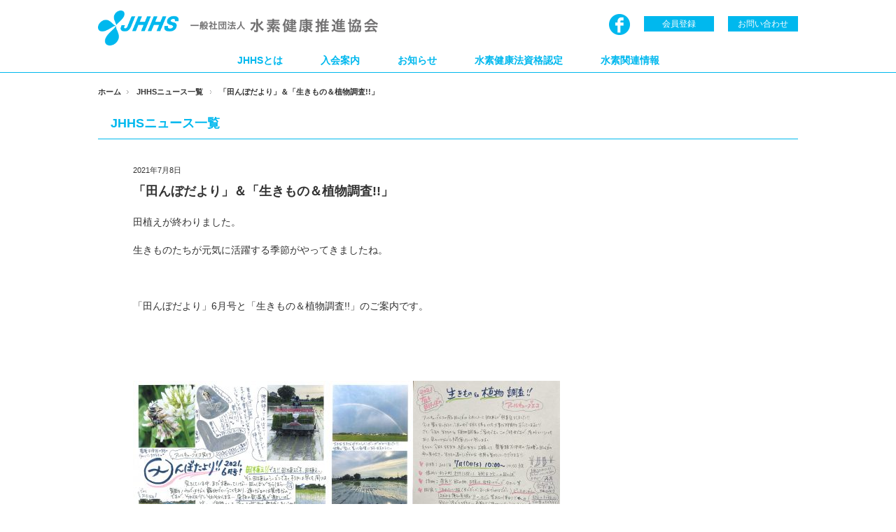

--- FILE ---
content_type: text/html; charset=UTF-8
request_url: https://jhhs.or.jp/2021/07/08/%E3%80%8C%E7%94%B0%E3%82%93%E3%81%BC%E3%81%A0%E3%82%88%E3%82%8A%E3%80%8D%EF%BC%86%E3%80%8C%E7%94%9F%E3%81%8D%E3%82%82%E3%81%AE%EF%BC%86%E6%A4%8D%E7%89%A9%E8%AA%BF%E6%9F%BB%E3%80%8D/
body_size: 23808
content:
<!DOCTYPE html>
<html lang="ja" class="no-js">
<head>
<meta charset="utf-8">
<meta name="author" content="一般社団法人水素健康推進協会"> 
<meta name="robots" content="index, follow" />
<meta name="keywords" content="">
<meta name="description" content="">
<meta name="copyright" content="(C) JHHS">
<meta http-equiv="X-UA-Compatible" content="IE=EmulateIE8">
<meta name="viewport" content="width=device-width,initial-scale=1">
<title>  「田んぼだより」＆「生きもの＆植物調査!!」 | 一般社団法人 水素健康推進協会</title>
<link rel="stylesheet" href="/css/index.css">
<link rel="stylesheet" href="/css/drawer.min.css">

<!--[if lt IE 9]>
<script src="/js/html5.js"></script>
<![endif]-->
<meta name='robots' content='max-image-preview:large' />
<link rel="alternate" title="oEmbed (JSON)" type="application/json+oembed" href="https://jhhs.or.jp/wp-json/oembed/1.0/embed?url=https%3A%2F%2Fjhhs.or.jp%2F2021%2F07%2F08%2F%25e3%2580%258c%25e7%2594%25b0%25e3%2582%2593%25e3%2581%25bc%25e3%2581%25a0%25e3%2582%2588%25e3%2582%258a%25e3%2580%258d%25ef%25bc%2586%25e3%2580%258c%25e7%2594%259f%25e3%2581%258d%25e3%2582%2582%25e3%2581%25ae%25ef%25bc%2586%25e6%25a4%258d%25e7%2589%25a9%25e8%25aa%25bf%25e6%259f%25bb%25e3%2580%258d%2F" />
<link rel="alternate" title="oEmbed (XML)" type="text/xml+oembed" href="https://jhhs.or.jp/wp-json/oembed/1.0/embed?url=https%3A%2F%2Fjhhs.or.jp%2F2021%2F07%2F08%2F%25e3%2580%258c%25e7%2594%25b0%25e3%2582%2593%25e3%2581%25bc%25e3%2581%25a0%25e3%2582%2588%25e3%2582%258a%25e3%2580%258d%25ef%25bc%2586%25e3%2580%258c%25e7%2594%259f%25e3%2581%258d%25e3%2582%2582%25e3%2581%25ae%25ef%25bc%2586%25e6%25a4%258d%25e7%2589%25a9%25e8%25aa%25bf%25e6%259f%25bb%25e3%2580%258d%2F&#038;format=xml" />
	<style type="text/css">
	img.wp-smiley,
	img.emoji {
		display: inline !important;
		border: none !important;
		box-shadow: none !important;
		height: 1em !important;
		width: 1em !important;
		margin: 0 0.07em !important;
		vertical-align: -0.1em !important;
		background: none !important;
		padding: 0 !important;
	}
	</style>
	<style id='wp-img-auto-sizes-contain-inline-css' type='text/css'>
img:is([sizes=auto i],[sizes^="auto," i]){contain-intrinsic-size:3000px 1500px}
/*# sourceURL=wp-img-auto-sizes-contain-inline-css */
</style>
<link rel="https://api.w.org/" href="https://jhhs.or.jp/wp-json/" /><link rel="alternate" title="JSON" type="application/json" href="https://jhhs.or.jp/wp-json/wp/v2/posts/717" /><link rel="canonical" href="https://jhhs.or.jp/2021/07/08/%e3%80%8c%e7%94%b0%e3%82%93%e3%81%bc%e3%81%a0%e3%82%88%e3%82%8a%e3%80%8d%ef%bc%86%e3%80%8c%e7%94%9f%e3%81%8d%e3%82%82%e3%81%ae%ef%bc%86%e6%a4%8d%e7%89%a9%e8%aa%bf%e6%9f%bb%e3%80%8d/" />
<style id='global-styles-inline-css' type='text/css'>
:root{--wp--preset--aspect-ratio--square: 1;--wp--preset--aspect-ratio--4-3: 4/3;--wp--preset--aspect-ratio--3-4: 3/4;--wp--preset--aspect-ratio--3-2: 3/2;--wp--preset--aspect-ratio--2-3: 2/3;--wp--preset--aspect-ratio--16-9: 16/9;--wp--preset--aspect-ratio--9-16: 9/16;--wp--preset--color--black: #000000;--wp--preset--color--cyan-bluish-gray: #abb8c3;--wp--preset--color--white: #ffffff;--wp--preset--color--pale-pink: #f78da7;--wp--preset--color--vivid-red: #cf2e2e;--wp--preset--color--luminous-vivid-orange: #ff6900;--wp--preset--color--luminous-vivid-amber: #fcb900;--wp--preset--color--light-green-cyan: #7bdcb5;--wp--preset--color--vivid-green-cyan: #00d084;--wp--preset--color--pale-cyan-blue: #8ed1fc;--wp--preset--color--vivid-cyan-blue: #0693e3;--wp--preset--color--vivid-purple: #9b51e0;--wp--preset--gradient--vivid-cyan-blue-to-vivid-purple: linear-gradient(135deg,rgb(6,147,227) 0%,rgb(155,81,224) 100%);--wp--preset--gradient--light-green-cyan-to-vivid-green-cyan: linear-gradient(135deg,rgb(122,220,180) 0%,rgb(0,208,130) 100%);--wp--preset--gradient--luminous-vivid-amber-to-luminous-vivid-orange: linear-gradient(135deg,rgb(252,185,0) 0%,rgb(255,105,0) 100%);--wp--preset--gradient--luminous-vivid-orange-to-vivid-red: linear-gradient(135deg,rgb(255,105,0) 0%,rgb(207,46,46) 100%);--wp--preset--gradient--very-light-gray-to-cyan-bluish-gray: linear-gradient(135deg,rgb(238,238,238) 0%,rgb(169,184,195) 100%);--wp--preset--gradient--cool-to-warm-spectrum: linear-gradient(135deg,rgb(74,234,220) 0%,rgb(151,120,209) 20%,rgb(207,42,186) 40%,rgb(238,44,130) 60%,rgb(251,105,98) 80%,rgb(254,248,76) 100%);--wp--preset--gradient--blush-light-purple: linear-gradient(135deg,rgb(255,206,236) 0%,rgb(152,150,240) 100%);--wp--preset--gradient--blush-bordeaux: linear-gradient(135deg,rgb(254,205,165) 0%,rgb(254,45,45) 50%,rgb(107,0,62) 100%);--wp--preset--gradient--luminous-dusk: linear-gradient(135deg,rgb(255,203,112) 0%,rgb(199,81,192) 50%,rgb(65,88,208) 100%);--wp--preset--gradient--pale-ocean: linear-gradient(135deg,rgb(255,245,203) 0%,rgb(182,227,212) 50%,rgb(51,167,181) 100%);--wp--preset--gradient--electric-grass: linear-gradient(135deg,rgb(202,248,128) 0%,rgb(113,206,126) 100%);--wp--preset--gradient--midnight: linear-gradient(135deg,rgb(2,3,129) 0%,rgb(40,116,252) 100%);--wp--preset--font-size--small: 13px;--wp--preset--font-size--medium: 20px;--wp--preset--font-size--large: 36px;--wp--preset--font-size--x-large: 42px;--wp--preset--spacing--20: 0.44rem;--wp--preset--spacing--30: 0.67rem;--wp--preset--spacing--40: 1rem;--wp--preset--spacing--50: 1.5rem;--wp--preset--spacing--60: 2.25rem;--wp--preset--spacing--70: 3.38rem;--wp--preset--spacing--80: 5.06rem;--wp--preset--shadow--natural: 6px 6px 9px rgba(0, 0, 0, 0.2);--wp--preset--shadow--deep: 12px 12px 50px rgba(0, 0, 0, 0.4);--wp--preset--shadow--sharp: 6px 6px 0px rgba(0, 0, 0, 0.2);--wp--preset--shadow--outlined: 6px 6px 0px -3px rgb(255, 255, 255), 6px 6px rgb(0, 0, 0);--wp--preset--shadow--crisp: 6px 6px 0px rgb(0, 0, 0);}:where(.is-layout-flex){gap: 0.5em;}:where(.is-layout-grid){gap: 0.5em;}body .is-layout-flex{display: flex;}.is-layout-flex{flex-wrap: wrap;align-items: center;}.is-layout-flex > :is(*, div){margin: 0;}body .is-layout-grid{display: grid;}.is-layout-grid > :is(*, div){margin: 0;}:where(.wp-block-columns.is-layout-flex){gap: 2em;}:where(.wp-block-columns.is-layout-grid){gap: 2em;}:where(.wp-block-post-template.is-layout-flex){gap: 1.25em;}:where(.wp-block-post-template.is-layout-grid){gap: 1.25em;}.has-black-color{color: var(--wp--preset--color--black) !important;}.has-cyan-bluish-gray-color{color: var(--wp--preset--color--cyan-bluish-gray) !important;}.has-white-color{color: var(--wp--preset--color--white) !important;}.has-pale-pink-color{color: var(--wp--preset--color--pale-pink) !important;}.has-vivid-red-color{color: var(--wp--preset--color--vivid-red) !important;}.has-luminous-vivid-orange-color{color: var(--wp--preset--color--luminous-vivid-orange) !important;}.has-luminous-vivid-amber-color{color: var(--wp--preset--color--luminous-vivid-amber) !important;}.has-light-green-cyan-color{color: var(--wp--preset--color--light-green-cyan) !important;}.has-vivid-green-cyan-color{color: var(--wp--preset--color--vivid-green-cyan) !important;}.has-pale-cyan-blue-color{color: var(--wp--preset--color--pale-cyan-blue) !important;}.has-vivid-cyan-blue-color{color: var(--wp--preset--color--vivid-cyan-blue) !important;}.has-vivid-purple-color{color: var(--wp--preset--color--vivid-purple) !important;}.has-black-background-color{background-color: var(--wp--preset--color--black) !important;}.has-cyan-bluish-gray-background-color{background-color: var(--wp--preset--color--cyan-bluish-gray) !important;}.has-white-background-color{background-color: var(--wp--preset--color--white) !important;}.has-pale-pink-background-color{background-color: var(--wp--preset--color--pale-pink) !important;}.has-vivid-red-background-color{background-color: var(--wp--preset--color--vivid-red) !important;}.has-luminous-vivid-orange-background-color{background-color: var(--wp--preset--color--luminous-vivid-orange) !important;}.has-luminous-vivid-amber-background-color{background-color: var(--wp--preset--color--luminous-vivid-amber) !important;}.has-light-green-cyan-background-color{background-color: var(--wp--preset--color--light-green-cyan) !important;}.has-vivid-green-cyan-background-color{background-color: var(--wp--preset--color--vivid-green-cyan) !important;}.has-pale-cyan-blue-background-color{background-color: var(--wp--preset--color--pale-cyan-blue) !important;}.has-vivid-cyan-blue-background-color{background-color: var(--wp--preset--color--vivid-cyan-blue) !important;}.has-vivid-purple-background-color{background-color: var(--wp--preset--color--vivid-purple) !important;}.has-black-border-color{border-color: var(--wp--preset--color--black) !important;}.has-cyan-bluish-gray-border-color{border-color: var(--wp--preset--color--cyan-bluish-gray) !important;}.has-white-border-color{border-color: var(--wp--preset--color--white) !important;}.has-pale-pink-border-color{border-color: var(--wp--preset--color--pale-pink) !important;}.has-vivid-red-border-color{border-color: var(--wp--preset--color--vivid-red) !important;}.has-luminous-vivid-orange-border-color{border-color: var(--wp--preset--color--luminous-vivid-orange) !important;}.has-luminous-vivid-amber-border-color{border-color: var(--wp--preset--color--luminous-vivid-amber) !important;}.has-light-green-cyan-border-color{border-color: var(--wp--preset--color--light-green-cyan) !important;}.has-vivid-green-cyan-border-color{border-color: var(--wp--preset--color--vivid-green-cyan) !important;}.has-pale-cyan-blue-border-color{border-color: var(--wp--preset--color--pale-cyan-blue) !important;}.has-vivid-cyan-blue-border-color{border-color: var(--wp--preset--color--vivid-cyan-blue) !important;}.has-vivid-purple-border-color{border-color: var(--wp--preset--color--vivid-purple) !important;}.has-vivid-cyan-blue-to-vivid-purple-gradient-background{background: var(--wp--preset--gradient--vivid-cyan-blue-to-vivid-purple) !important;}.has-light-green-cyan-to-vivid-green-cyan-gradient-background{background: var(--wp--preset--gradient--light-green-cyan-to-vivid-green-cyan) !important;}.has-luminous-vivid-amber-to-luminous-vivid-orange-gradient-background{background: var(--wp--preset--gradient--luminous-vivid-amber-to-luminous-vivid-orange) !important;}.has-luminous-vivid-orange-to-vivid-red-gradient-background{background: var(--wp--preset--gradient--luminous-vivid-orange-to-vivid-red) !important;}.has-very-light-gray-to-cyan-bluish-gray-gradient-background{background: var(--wp--preset--gradient--very-light-gray-to-cyan-bluish-gray) !important;}.has-cool-to-warm-spectrum-gradient-background{background: var(--wp--preset--gradient--cool-to-warm-spectrum) !important;}.has-blush-light-purple-gradient-background{background: var(--wp--preset--gradient--blush-light-purple) !important;}.has-blush-bordeaux-gradient-background{background: var(--wp--preset--gradient--blush-bordeaux) !important;}.has-luminous-dusk-gradient-background{background: var(--wp--preset--gradient--luminous-dusk) !important;}.has-pale-ocean-gradient-background{background: var(--wp--preset--gradient--pale-ocean) !important;}.has-electric-grass-gradient-background{background: var(--wp--preset--gradient--electric-grass) !important;}.has-midnight-gradient-background{background: var(--wp--preset--gradient--midnight) !important;}.has-small-font-size{font-size: var(--wp--preset--font-size--small) !important;}.has-medium-font-size{font-size: var(--wp--preset--font-size--medium) !important;}.has-large-font-size{font-size: var(--wp--preset--font-size--large) !important;}.has-x-large-font-size{font-size: var(--wp--preset--font-size--x-large) !important;}
/*# sourceURL=global-styles-inline-css */
</style>
</head>
<body class="drawer drawer--right">
<div id="header">
<div class="header">
<button type="button" class="drawer-toggle drawer-hamburger">
  <span class="sr-only">toggle navigation</span>
  <span class="drawer-hamburger-icon"></span>
</button>
<nav class="drawer-nav" role="navigation">
<ul class="drawer-menu">
<li class="bold"><a href="/corporate/">JHHSとは</a></li>
<li><a href="/corporate/#mokuteki">法人概要／目的・事業内容</a></li>
<li><a href="/aisatsu/">理事長挨拶</a></li>
<li><a href="/yakuin/">役員等一覧</a></li>
<li><a href="/media/">メディア</a></li>
<li class="bold"><a href="/nyukai/">入会案内</a></li>
<li class="bold"><a href="/news/">お知らせ</a></li>
<li><a href="/news/">JHHSニュース</a></li>
<li><a href="/event/">イベント・セミナー</a></li>
<li><a href="/center/">水素健康支援センター</a></li>
<li class="bold"><a href="/shikaku/">水素健康法資格認定</a></li>
<li class="bold"><a href="/hanbai/">有機野菜の産直販売</a></li>
<li class="bold"><a href="/product/">水素関連情報</a></li>
<li><a href="/product/">水素関連商品</a></li>
<li><a href="/yukousei/">水素の有用性</a></li>
<li class="bold"><a href="https://docs.google.com/forms/d/1DxDnC5lup-STBprlLy6LboY1scWlSWfWowJs1-5eKfs/edit" target="_blank">会員登録</a></li>
<li class="bold last"><a href="https://docs.google.com/forms/d/1ITUII_9ypkhwLQ_Q2KEDEs3uSPrpg5c3E6huOvLYgiQ/edit" target="_blank">お問い合わせ</a></li>
</ul>
</nav>
<div id="logo" class="logo"><a href="/"><img src="/images/header/logo.png" width="400" alt="水素健康推進協会"></a></div>
<ul id="subNav">
<li><a href="https://www.facebook.com/一般社団法人-水素健康推進協会-1261495233971741/" target="_blank"><img src="/images/header/icon_face.png" width="30" alt="facebook"></a></li>
<li class="btn"><a href="https://docs.google.com/forms/d/1DxDnC5lup-STBprlLy6LboY1scWlSWfWowJs1-5eKfs/edit" target="_blank">会員登録</a></li>
<li class="btn"><a href="https://docs.google.com/forms/d/1ITUII_9ypkhwLQ_Q2KEDEs3uSPrpg5c3E6huOvLYgiQ/edit" target="_blank">お問い合わせ</a></li>
</ul>
<ul id="nav">
<li><a href="/corporate/">JHHSとは</a>
<ul>
<li><a href="/corporate/#mokuteki">法人概要／目的・事業内容</a></li>
<li><a href="/aisatsu/">理事長挨拶</a></li>
<li><a href="/yakuin/">役員等一覧</a></li>
<li><a href="/media/">メディア</a></li>
</ul>
</li>
<li><a href="/nyukai/">入会案内</a></li>
<li><a href="/news/">お知らせ</a>
<ul> 
<li><a href="/news/">JHHSニュース</a></li>
<li><a href="/event/">イベント・セミナー</a></li>
<li><a href="/center/">水素健康支援センター</a></li>
</ul>
</li>
<li><a href="/shikaku/">水素健康法資格認定</a></li>

<li><a href="/product/">水素関連情報</a>
<ul> 

<li><a href="/yukousei/">水素の有用性</a></li>
</ul>
</li>
</ul>
</div>
</div><!--#header-->
<div id="container" class="clearfix top">
<div id="content">
<ul class="pankuzu"><li><a href="/">ホーム</a></li><li><a href="/news/">JHHSニュース一覧</a></li><li>「田んぼだより」＆「生きもの＆植物調査!!」</li></ul>
<h1>JHHSニュース一覧</h1>
<div class="inner news clearfix">
<div class="date">2021年7月8日</div>
<h1>「田んぼだより」＆「生きもの＆植物調査!!」</h1>
<p>田植えが終わりました。</p>
<p>生きものたちが元気に活躍する季節がやってきましたね。</p>
<p>&nbsp;</p>
<p>「田んぼだより」6月号と「生きもの＆植物調査!!」のご案内です。</p>
<p>&nbsp;</p>
<p>&nbsp;</p>
<p><a href="https://jhhs.or.jp/wp/wp-content/uploads/2021/07/7fe6e36b684f83ac0be84aaa90958154-scaled-e1625733662254.jpg"><img fetchpriority="high" decoding="async" class="alignleft size-medium wp-image-712" src="https://jhhs.or.jp/wp/wp-content/uploads/2021/07/7fe6e36b684f83ac0be84aaa90958154-scaled-e1625733662254-400x283.jpg" alt="" width="400" height="283" srcset="https://jhhs.or.jp/wp/wp-content/uploads/2021/07/7fe6e36b684f83ac0be84aaa90958154-scaled-e1625733662254-400x283.jpg 400w, https://jhhs.or.jp/wp/wp-content/uploads/2021/07/7fe6e36b684f83ac0be84aaa90958154-scaled-e1625733662254-1024x724.jpg 1024w, https://jhhs.or.jp/wp/wp-content/uploads/2021/07/7fe6e36b684f83ac0be84aaa90958154-scaled-e1625733662254-768x543.jpg 768w, https://jhhs.or.jp/wp/wp-content/uploads/2021/07/7fe6e36b684f83ac0be84aaa90958154-scaled-e1625733662254-1536x1086.jpg 1536w, https://jhhs.or.jp/wp/wp-content/uploads/2021/07/7fe6e36b684f83ac0be84aaa90958154-scaled-e1625733662254-2048x1448.jpg 2048w" sizes="(max-width: 400px) 100vw, 400px" /></a><a href="https://jhhs.or.jp/wp/wp-content/uploads/2021/07/S__55140381.jpg"><img decoding="async" class="alignleft size-medium wp-image-713" src="https://jhhs.or.jp/wp/wp-content/uploads/2021/07/S__55140381-210x300.jpg" alt="" width="210" height="300" srcset="https://jhhs.or.jp/wp/wp-content/uploads/2021/07/S__55140381-210x300.jpg 210w, https://jhhs.or.jp/wp/wp-content/uploads/2021/07/S__55140381-716x1024.jpg 716w, https://jhhs.or.jp/wp/wp-content/uploads/2021/07/S__55140381-768x1098.jpg 768w, https://jhhs.or.jp/wp/wp-content/uploads/2021/07/S__55140381.jpg 1070w" sizes="(max-width: 210px) 100vw, 210px" /></a></p>
</div>
</div>
<div class="bannerArea clearfix">
<a href="https://docs.google.com/forms/d/1DxDnC5lup-STBprlLy6LboY1scWlSWfWowJs1-5eKfs/edit" target="_blank" class="left"><img src="/images/front/banner_form.jpg" width="490" alt="JHHS入会フォーム"></a>
<a href="https://docs.google.com/forms/d/1ITUII_9ypkhwLQ_Q2KEDEs3uSPrpg5c3E6huOvLYgiQ/edit" target="_blank" class="right"><img src="/images/front/banner_contact.jpg" width="490" alt="お問い合わせ"></a>
</div>
</div><!--#container-->
<div id="footer">
<div class="footNavArea clearfix">

<div class="box">
<div class="navTtl">法人概要</div>
<ul>
<li><a href="/corporate/">JHHS -水素健康推進協会-とは</a></li>
<li><a href="/corporate/#mokuteki">目的・事業内容</a></li>
<li><a href="/aisatsu/">理事長挨拶</a></li>
<li><a href="/yakuin/">役員等一覧</a></li>
<li><a href="/privacy/">プライバシーポリシー</a></li>
<li><a href="https://docs.google.com/forms/d/1ITUII_9ypkhwLQ_Q2KEDEs3uSPrpg5c3E6huOvLYgiQ/edit" target="_blank">お問い合わせ</a></li>
</ul>
</div>

<div class="box">
<div class="navTtl">ご案内</div>
<ul>
<li><a href="/nyukai/">JHHS会員入会のご案内</a></li>
<li><a href="/shikaku/">水素健康法資格認定</a></li>
<li><a href="/center/">水素健康支援センター</a></li>

</ul>
<div class="navTtl">ニュース</div>
<ul>
<li><a href="/news/">JHHSニュース</a></li>
<li><a href="/event/">イベント・セミナー</a></li>
<li><a href="/media/">メディア</a></li>
</ul>
</div>

<div class="box">
<div class="navTtl">その他</div>
<ul>

<li><a href="/yukousei/">水素の有用性</a></li>
</ul>
<div><p><img src="/images/footer/logo.png" width="200" alt="一般社団法人水素健康推進協会"></p>
<p>Japan Hydrogen Healthcare Society (JHHS)<br>〒152-0032　東京都目黒区平町1-3-16 <br>事務局：〒182-0025　東京都調布市多摩川1-3-5</p>
<a href="https://www.facebook.com/一般社団法人-水素健康推進協会-1261495233971741/" target="_blank"><img src="/images/footer/face.png" width="40"></a>
</div>
</div>
</div><!--.footNavArea-->
<div class="footBottom">
<p class="copy">Copyright © JHHS All Rights Reserved</p>
</div>
</div><!--#footer-->
<script src="/js/jquery-1.11.1.min.js"></script>
<script src="/js/rollover.js"></script>
<script src="/js/jquery.droppy.js"></script>
<script type="text/javascript">
   $(function(){
	  $('#nav').droppy({speed: 100});
   });
</script>
<script src="/js/iscroll.js"></script>
<script src="/js/drawer.min.js" charset="utf-8"></script>
  <script>
    $(document).ready(function() {
      $('.drawer').drawer();
    });
  </script>
<script>
  (function(i,s,o,g,r,a,m){i['GoogleAnalyticsObject']=r;i[r]=i[r]||function(){
  (i[r].q=i[r].q||[]).push(arguments)},i[r].l=1*new Date();a=s.createElement(o),
  m=s.getElementsByTagName(o)[0];a.async=1;a.src=g;m.parentNode.insertBefore(a,m)
  })(window,document,'script','https://www.google-analytics.com/analytics.js','ga');

  ga('create', 'UA-103803559-1', 'auto');
  ga('send', 'pageview');

</script>
<script type="speculationrules">
{"prefetch":[{"source":"document","where":{"and":[{"href_matches":"/*"},{"not":{"href_matches":["/wp/wp-*.php","/wp/wp-admin/*","/wp/wp-content/uploads/*","/wp/wp-content/*","/wp/wp-content/plugins/*","/wp/wp-content/themes/jhhs/*","/*\\?(.+)"]}},{"not":{"selector_matches":"a[rel~=\"nofollow\"]"}},{"not":{"selector_matches":".no-prefetch, .no-prefetch a"}}]},"eagerness":"conservative"}]}
</script>
<script id="wp-emoji-settings" type="application/json">
{"baseUrl":"https://s.w.org/images/core/emoji/17.0.2/72x72/","ext":".png","svgUrl":"https://s.w.org/images/core/emoji/17.0.2/svg/","svgExt":".svg","source":{"concatemoji":"https://jhhs.or.jp/wp/wp-includes/js/wp-emoji-release.min.js?ver=6.9"}}
</script>
<script type="module">
/* <![CDATA[ */
/*! This file is auto-generated */
const a=JSON.parse(document.getElementById("wp-emoji-settings").textContent),o=(window._wpemojiSettings=a,"wpEmojiSettingsSupports"),s=["flag","emoji"];function i(e){try{var t={supportTests:e,timestamp:(new Date).valueOf()};sessionStorage.setItem(o,JSON.stringify(t))}catch(e){}}function c(e,t,n){e.clearRect(0,0,e.canvas.width,e.canvas.height),e.fillText(t,0,0);t=new Uint32Array(e.getImageData(0,0,e.canvas.width,e.canvas.height).data);e.clearRect(0,0,e.canvas.width,e.canvas.height),e.fillText(n,0,0);const a=new Uint32Array(e.getImageData(0,0,e.canvas.width,e.canvas.height).data);return t.every((e,t)=>e===a[t])}function p(e,t){e.clearRect(0,0,e.canvas.width,e.canvas.height),e.fillText(t,0,0);var n=e.getImageData(16,16,1,1);for(let e=0;e<n.data.length;e++)if(0!==n.data[e])return!1;return!0}function u(e,t,n,a){switch(t){case"flag":return n(e,"\ud83c\udff3\ufe0f\u200d\u26a7\ufe0f","\ud83c\udff3\ufe0f\u200b\u26a7\ufe0f")?!1:!n(e,"\ud83c\udde8\ud83c\uddf6","\ud83c\udde8\u200b\ud83c\uddf6")&&!n(e,"\ud83c\udff4\udb40\udc67\udb40\udc62\udb40\udc65\udb40\udc6e\udb40\udc67\udb40\udc7f","\ud83c\udff4\u200b\udb40\udc67\u200b\udb40\udc62\u200b\udb40\udc65\u200b\udb40\udc6e\u200b\udb40\udc67\u200b\udb40\udc7f");case"emoji":return!a(e,"\ud83e\u1fac8")}return!1}function f(e,t,n,a){let r;const o=(r="undefined"!=typeof WorkerGlobalScope&&self instanceof WorkerGlobalScope?new OffscreenCanvas(300,150):document.createElement("canvas")).getContext("2d",{willReadFrequently:!0}),s=(o.textBaseline="top",o.font="600 32px Arial",{});return e.forEach(e=>{s[e]=t(o,e,n,a)}),s}function r(e){var t=document.createElement("script");t.src=e,t.defer=!0,document.head.appendChild(t)}a.supports={everything:!0,everythingExceptFlag:!0},new Promise(t=>{let n=function(){try{var e=JSON.parse(sessionStorage.getItem(o));if("object"==typeof e&&"number"==typeof e.timestamp&&(new Date).valueOf()<e.timestamp+604800&&"object"==typeof e.supportTests)return e.supportTests}catch(e){}return null}();if(!n){if("undefined"!=typeof Worker&&"undefined"!=typeof OffscreenCanvas&&"undefined"!=typeof URL&&URL.createObjectURL&&"undefined"!=typeof Blob)try{var e="postMessage("+f.toString()+"("+[JSON.stringify(s),u.toString(),c.toString(),p.toString()].join(",")+"));",a=new Blob([e],{type:"text/javascript"});const r=new Worker(URL.createObjectURL(a),{name:"wpTestEmojiSupports"});return void(r.onmessage=e=>{i(n=e.data),r.terminate(),t(n)})}catch(e){}i(n=f(s,u,c,p))}t(n)}).then(e=>{for(const n in e)a.supports[n]=e[n],a.supports.everything=a.supports.everything&&a.supports[n],"flag"!==n&&(a.supports.everythingExceptFlag=a.supports.everythingExceptFlag&&a.supports[n]);var t;a.supports.everythingExceptFlag=a.supports.everythingExceptFlag&&!a.supports.flag,a.supports.everything||((t=a.source||{}).concatemoji?r(t.concatemoji):t.wpemoji&&t.twemoji&&(r(t.twemoji),r(t.wpemoji)))});
//# sourceURL=https://jhhs.or.jp/wp/wp-includes/js/wp-emoji-loader.min.js
/* ]]> */
</script>
</body>
</html>


--- FILE ---
content_type: text/css
request_url: https://jhhs.or.jp/css/index.css
body_size: 32450
content:
@charset "UTF-8";
/* CSS Document */

html, body, div, span, applet, object, iframe,
h1, h2, h3, h4, h5, h6, p, blockquote, pre,
a, abbr, acronym, address, big, cite, code,
del, dfn, em, font, img, ins, kbd, q, s, samp,
small, strike, strong, sub, sup, tt, var,
b, u, i, center,
dl, dt, dd, ol, ul, li,
fieldset, form, label, legend,
table, caption, tbody, tfoot, thead, tr, th, td {
    margin: 0;
    padding: 0;
    border: 0;
    outline: 0;
    vertical-align: baseline;
    background: transparent;
}
ol, ul {
    list-style: none;
}
table {
    border-collapse: collapse;
    border-spacing: 0;
}
/*----------------------------------
 clearfix
------------------------------------*/
.clearfix:after {
	display: block;
	clear: both;
	height: 0;
	visibility: hidden;
	content: ".";
}
.clearfix {
	display: inline-block;
}
/* Hides from IE-mac \*/
* html .clearfix {
	height: 1%;
}
.clearfix {
	display: block;
}
/* End hide from IE-mac */

body {
	width: auto;
	color:#333;
	text-align:center;
	font-family: "ヒラギノ角ゴ Pro W3", "Hiragino Kaku Gothic Pro", "メイリオ", Meiryo, Osaka, "ＭＳ Ｐゴシック", "MS PGothic", sans-serif;
	background:#FFF;
	line-height: 1.4;
	font-size:14px;
	-webkit-text-size-adjust: 100%;
	margin:0;
	padding:0;
	height: 100%;
	position:relative;
}
p{
	text-align:justify;}
@media screen and (min-width: 767px){	
  .br-pc { display:block; }
  .br-sp { display:none; }
}
@media screen and (max-width: 767px){	
  .br-pc { display:none; }
  .br-sp { display:block; }
}
/*****************************************************
	
	基本設定、リンクカラーなど
	
*****************************************************/

a, a:link { color:#333;text-decoration:none; }
a:visited { color:#333; }
a:hover { color:#333; outline:none;text-decoration:underline; }
a:active { color:#333; outline:none; }

img {
vertical-align:top;
line-height:0;
border:0;
}

ul { list-style:none; }

.clear { clear:both; }

.red {
	color:#C30D23;
}

.blue{
	color:#036EB8;
}

.underline{
	text-decoration:underline;
}

.center{
	text-align:center;
}


/*****************************************************
	
	ヘッダー
	
*****************************************************/
button.drawer-toggle{
	display:none;
}
nav.drawer-nav{
	background:#00B8EE;
}
ul.drawer-menu li a,ul.drawer-menu li a:hover,ul.drawer-menu li a:link,ul.drawer-menu li a:visited{
	color:#FFF;
}
ul.drawer-menu{
	font-size:1em;
	margin:0 10px;
	padding-bottom:1em;
	padding-bottom:50px;
}
ul.drawer-menu li{
	font-size:0.9em;
	padding:1em 0 0 1em;
	margin:1em 0 0;
	border-top: dotted 1px #FFF;
	background:url(../images/common/arrow_white.png) no-repeat left 1.5em;
}
ul.drawer-menu li.bold{
	border-top:none;
	font-weight:bold;
	border-top: solid 2px #FFF;
	font-size:1.1em;
	padding-left:0;
	background:0;
}
ul.drawer-menu li.last{
	border-bottom: solid 2px #FFF;
	padding-bottom:1em;
}

#front #header{
	border-bottom:none;
}
#header{
	width:100%;
	background:#FFF;
	border-bottom: solid 1px #00B8EE;
}
.header{
	width:1000px;
	margin:0 auto;
	text-align:left;
}
#header h1,#header .logo{
	padding:15px 0 0 0;
	float:left;
}
ul#subNav{
	padding-top:20px;
	float:right;
}
ul#subNav li{
	float:left;
	padding-left:20px;
}
ul#subNav li.btn a{
	background:#00B8EE;
	color:#FFF;
	padding:3px 5px;
	margin-top:3px;
	width:90px;
	display:block;
	text-align:center;
	font-size:12px;
}
ul#subNav li.btn a:hover{
	text-decoration:none;
}
ul#nav{
	clear:both;
	text-align:center;
	position: relative;
	padding:10px 0 3px;
}
ul#nav > li{
	display: inline-block;
	position: relative;
	padding:0 25px 8px;
	font-size:13px!important;
}
ul#nav > li:hover{
	background:url(../images/header/nav_border.gif) no-repeat center bottom;
}
ul#nav > li > a{
	font-weight:bold;
	font-size:1.1em;
	color:#00B8EE;
}
ul#nav ul li{
	font-weight:normal;
}
ul#nav a:hover{
	text-decoration:none;
}
#nav a { display: block; }
#nav ul { display: none; position: absolute; left: 0; margin: 0; padding: 0; border-top: solid 1px #FFF; border-left: solid 1px #FFF; border-right: solid 1px #FFF}
* html #nav ul { line-height: 0; } /* IE6 "fix" */
#nav ul a { zoom: 1; } /* IE6/7 fix */
#nav ul li { float: none; border-bottom: solid 1px #FFF}
#nav ul { width: 230px; left:50%; margin-left:-115px; }
#nav { height:25px;}
#nav *:hover { background-color: none; }
#nav a { color: #FFF; font-size: 1em; padding: 0px; line-height: 1.6; }
#nav ul li.hover a { background:#4CC9EE; }
#nav ul { top: 30px;}
#nav ul li a { background:#00B8EE; padding:6px 7px 5px; text-decoration:none; }
#nav ul a.hover {  color:#FFF; text-decoration:none;}
/* #nav ul a { border-bottom: none; } - I also needed this for IE6/7 */


@media screen and (max-width:767px) {
	#header{
		
	}
	.header{
		width:auto;
		padding-bottom:10px;
	}
	button.drawer-toggle{
		display:block;
	}
	#header h1,#header .logo{
		padding:15px 0 0 10px;
		float:none;
	}
	#header h1,#header .logo img{
		width:70%;
		max-width:400px;
	}
	ul#subNav{
		display:none;
	}
	ul#nav{
		display:none;
	}
}

/*****************************************************
	
	コンテンツ
	
*****************************************************/
#front #container{
	padding-top:10px;
	padding-bottom:60px;
	background:#FFF;
}
#container{
	padding-top:20px;
	padding-bottom:60px;
	background:#FFF;
}
@media screen and (max-width:767px) {
	#container{
		padding:0 20px;
	}
	#front #container{
		padding:0 0;
	}
}
/*パンクズ*/
ul.pankuzu{
	padding-bottom:40px;
}
ul.pankuzu li{
	font-size:0.8em;
	float:left;
	text-align:left;
	padding:0 0 0 0;
	font-weight:bold;
	margin-right:1em;
}
ul.pankuzu li a{
	background:url(../images/common/arrow.png) no-repeat right;
	padding-right:1em;
}
ul.pankuzu li a:link{
}
@media screen and (max-width:767px) {
	ul.pankuzu{
		padding:20px 0 40px;
	}
}

/*FRONTページ*/

.slidecontainer{
	background:#A5E3F6;
	margin-bottom:40px;
}
.aboutArea{
	text-align:left;
	width:1000px;
	margin:0 auto 40px;
	padding-bottom:40px;
	border-bottom: solid 1px #00B8EE;
}
.aboutArea h1{
	color:#00B8EE;
	border-bottom: solid 1px #00B8EE;
	font-size:1.3em;
	margin-bottom:1.2em;
	padding-left:1em;
	padding-bottom:0.5em;
}
.aboutArea .boxL{
	float:left;
	width:470px;
	margin-left:20px;
}
.aboutArea h2{
	font-weight:bold;
	border-bottom: solid 1px #333;
	margin-bottom:1.2em;
}
.aboutArea .boxL p{
	line-height:1.7;
	padding-bottom:1em;
}
.aboutArea .boxL .btn a{
	display:block;
	color:#00B8EE;
	margin-top:40px;
	font-weight:bold;
	background:url(../images/front/more.png) no-repeat left 0.3em;
	padding-left:35px;
}
.aboutArea .boxR{
	float:right;
	width:490px;
	text-align:right;
}
.tumArea{
	clear:both;
	width:1020px;
	margin:0 auto;
}
.tumArea h1{
	color:#00B8EE;
	font-size:1.5em;
	margin-bottom:1.2em;
}
.tumArea ul li{
	display:inline-block;
	padding:0 15px 40px;
}
.tumArea ul li span{
	display:block;
	padding-top:10px;
	font-weight:bold;
	font-size:1.2em;
}
.tumArea ul li img{
	border-radius:10px;
}
@media screen and (max-width:767px) {
	.slidecontainer{
		width:auto;
		height:auto;
	}
	.slidecontainer img{
		width:100%;
		height:auto;
	}
	.aboutArea{
		width:auto;
		padding:0 20px 40px;
	}
	.aboutArea h1{
		padding-left:0;
	}
	.aboutArea .boxL{
		float:none;
		width:auto;
		margin:0 0px;
	}
	.aboutArea .boxL .btn a{
		margin:20px 0;
	}
	.aboutArea .boxR{
		float:none;
		width:auto;
		text-align:center;
		margin:0 20px;
	}
	.aboutArea .boxR img{
		width:100%;
	}
	.tumArea{
		width:auto;
		margin:0 0px;
		padding:0 20px;
	}
	.tumArea ul li{
		padding:0 0px 30px;
		width:50%;
		float:left;
	}
	.tumArea ul li span{
		font-size:0.9em;
	}
	.tumArea ul li img{
		width:95%;
		height:auto;
	}
}


/*下層ページ共通*/

#content{
	width:1000px;
	margin:0 auto;
	text-align:left;
}
#content .inner{
	width:900px;
	margin:0 auto;
	padding:0 0 40px 0 ;
}
#content h1{
	clear:both;
	color:#00B8EE;
	border-bottom: solid 1px #00B8EE;
	font-size:1.3em;
	margin-bottom:2em;
	padding-left:1em;
	padding-bottom:0.5em;
}
#content p{
	padding-bottom:1em;
	text-align: justify;
	line-height:1.9;
}
.bannerArea{
	clear:both;
	width:1000px;
	margin:0 auto;
	border-top: solid 1px #00B8EE;
	padding:40px 0;
}
.bannerArea a.left{
	float:left;
}
.bannerArea a.right{
	float:right;
}
.comingSoon{
	height:400px;
	text-align:center;
}

@media screen and (max-width:767px) {
	#content{
		width:auto;
	}
	#content .inner{
		width:auto;
	}
	#content h1{
		padding-left:0;
	}
	.bannerArea{
		clear:both;
		width:auto;
		margin:0 0px;
		border-top: solid 1px #00B8EE;
		padding:40px 20px;
	}
	.bannerArea a.left{
		float:none;
		padding-bottom:20px;
		display:block;
	}
	.bannerArea a.right{
		display:block;
		float:none;
	}
	.bannerArea a img{
		width:100%;
	}
	.comingSoon{
		height:400px;
		text-align:center;
}
}
/*JHHSとは*/

#content div.gaiyo{
	border-bottom: solid 1px #A5E3F6;
	margin-bottom:40px;
}
#content div.gaiyo table{
	width:900px;
	margin:0 auto 30px;
	font-size:1.1em;
	font-weight:bold;
}
#content div.gaiyo table tr th{
	padding:0 15px 15px 0;
}
#content div.gaiyo table tr td{
	padding:0 15px 15px 0;
}
#content div.ginko table{
	width:900px;
	margin:0 auto;
	font-weight:bold;
	margin:0 auto 30px;
}
#content div.ginko table tr th{
	padding:0 10px 10px 0;
}
#content div.gaiyo table tr td{
	padding:0 10px 10px 0;
}
#content h2{
	padding-bottom:1em;
}
#content .mokuteki p,#content .mokuteki ul{
	font-size:1.1em;
	font-weight:bold;
	padding-bottom:1em;
}
#content .mokuteki ul li{
	padding-bottom:0.5em;
}
.mokuteki div{
	padding-bottom:30px;
}
.soshiki p img{
	display:block;
	margin:0 auto;
}
.download{
	text-align:center!important;
}
a[href$=".pdf"] {
  display: inline-block;
  padding-left: 30px;
  background: url(/images/common/icon_pdf.png) no-repeat left center;
  text-decoration:underline;
}
@media screen and (max-width:767px) {
	.soshiki p img{
		width:100%;
		height:auto;
	}
	#content div.gaiyo table,#content div.ginko table{
		width:100%;
	}
	#content div.gaiyo table tr th,#content div.ginko table tr th{
		width:100%;
		display:block;
		padding:10px 0 0;
	}
	#content div.gaiyo table tr td,#content div.ginko table tr td{
		width:100%;
		display:block;
		border-bottom: 1px dotted #ddd;
		padding:0 0 10px;
		font-weight:normal;
	}
}

/*代表理事挨拶*/
.aisatsu{
}
.aisatsu .face{
	float:left;
}
.aisatsu .name{
	float:left;
	padding:130px 0 0 10px;
}
@media screen and (max-width:767px) {
	.aisatsu .face{
		float:none;
	}
	.aisatsu .name{
		float:none;
		padding:0;
	}
}

/*役員等一覧*/
.yakuin h2{
	font-size:1.3em;
	text-align:center;
	background: url(../images/common/line_666.gif) repeat-x center 0.7em;
}
.yakuin h3{
	font-size:1.2em;
	padding-bottom:0.5em;
}
.yakuin h2 span{
	background:#FFF;
	width:100px;
	padding:0 20px;
}
.yakuin p.date{
	text-align:right!important;
	font-size:11px;
}
.yakuin p{
	font-weight:bold;
}
.yakuin table{
	width:900px;
	margin:0 auto;
	font-weight:bold;
	margin:0 auto 30px;
}
.yakuin table tr th{
	padding:0 10px 10px 0;
	width:110px;
}
.yakuin table tr td{
	padding:0 10px 10px 0;
}
@media screen and (max-width:767px) {
	.yakuin table{
		width:100%;
	}
	.yakuin table tr th{
		display:block;
		width:100%;
		padding:10px 0 0;
	}
	.yakuin table tr td{
		display:block;
		width:100%;
		border-bottom: 1px dotted #ddd;
		padding:0 0 10px;
	}
}

/*入会案内*/

.nyukai h3{
	text-align:center;
	font-size:1.5em;
	padding-bottom:5px;
	margin:40px 0 1em;
	background:url(../images/common/ttl_border.gif) no-repeat center bottom;
}
.nyukai h4{
	font-size:1.5em;
	text-align:center;
	margin:40px 0 1em;
}
.nyukai p{
	font-size:1.1em;
	font-weight:bold;
	padding-bottom:1em;
}
.nyukai ul{
	font-size:1.1em;
	font-weight:bold;
	padding-bottom:1em;
}
.nyukai ul li{
	padding-bottom:0.5em;
}
.nyukai table{
	margin:0 auto 1em;
	border-top:solid 7px #A5E3F6;
	border-bottom:solid 7px #A5E3F6;
	width:300px;
	font-size:1.2em;
}
.nyukai table th{
	padding:10px;
	border-bottom:solid 1px #F2F2F2;
}
.nyukai table td{
	padding:10px;
	font-weight:bold;
	border-bottom:solid 1px #F2F2F2;
}
.nyukai table th.head{
	border-bottom:solid 1px #A5E3F6;
	text-align:center;
}
.small{
	font-size:10px;
}
@media screen and (max-width:767px) {
	.nyukai p img{
		width:100%;
		height:auto;
	}
}
/*ニュース一覧*/
.news .thumnail{
	float:left;
	width:240px;
}
.news .thumnail img{
	width:240px;
	height:auto;
}
.news .boxR{
	float:right;
	width:630px;
}
.news div.section{
	border-bottom:dotted 1px #A5E3F6;
	padding-bottom:30px;
	margin-bottom:30px;
}
#content .news .date{
	font-size:11px;
	padding-bottom:10px;
}
#content .news h1{
	border-bottom:none;
	color:#333;
	padding:0;
	margin-bottom:1em;
}
#content .news p.honbun{
	text-align:justify;
}

@media screen and (max-width:767px) {
	.news .thumnail{
		float:none;
		width:100%;
		padding-bottom:20px;
	}
	.news .thumnail img{
		width:100%;
	}
	.news .boxR{
		float:none;
		width:100%;
	}
	.news p img{
		max-width:100%;
		}
}
/*水素健康支援センター*/
#content .inner.siencenter h2{
	border-bottom:solid 1px #A5E3F6;
	text-align:center;
	color:#00B8EE;
	font-size:2.4em;
	padding-bottom:0.2em;
	margin-bottom:40px;
	padding-top:40px;
}
#content .inner.siencenter p{
	width:800px;
	margin:0 auto;
	font-size:1.1em;
	font-weight:bold;
	padding-bottom:1em;
}
span.gimon{
	color:#5D5D5D;
	font-size:2em;
}
span.fuan{
	color:#38508E;
	font-size:2em;
}
.boldtxt{
	color:#00B8EE;
	font-size:2em;
}
#content .inner.siencenter h3{
	border-bottom:solid 1px #A5E3F6;
	text-align:left;
	color:#00B8EE;
	font-size:1.4em;
	padding:40px 0 0.5em 1em;
	margin-bottom:40px;
}
#content .inner.siencenter table{
	float:left;
	margin-bottom:20px;
}
#content .inner.siencenter iframe{
	float:right;
	border:solid 1px #CCC;
	padding:3px;
}
#content .inner.siencenter table tr td{
	padding:0 0 10px 0;
	font-size:1.1em;
	font-weight:bold;
}
#content .inner.siencenter table tr th{
	padding:0 20px 10px 0;
	font-size:1.1em;
	font-weight:bold;
}
#content .inner.siencenter .blue{
	color:#00B8EE;
	padding-right:0.6em;
}
#content .inner.siencenter .box{
	width:800px;
	margin:0 auto 20px;
}
.siencenter .infoArea{
	border-top:solid 1px #A5E3F6;
	padding: 20px 0 0 0;
	clear:both;
}
.infoArea a.btnContact{
	background:#00B8EE;
	color:#FFF;
	padding:5px 10px;
	margin-left:10px;
	font-weight:normal;
}
.infoArea a.btnContact:hover{
	text-decoration:none;
}
.zuan img.sp{
	display:none;
}
.siencenter .infoArea .tel{
	float:left;
}
.siencenter .infoArea .web{
	float:left;
}
@media screen and (max-width:767px) {
	#content .inner.siencenter p{
		width:100%;
	}
	#content .inner.siencenter p img{
		width:100%;
	}
	#content .inner.siencenter .box{
		width:100%;
	}
	#content .inner.siencenter table{
		float:none;
	}
	#content .inner.siencenter iframe{
		float:none;
	}
	.zuan img.pc{
		display:none;
	}
	.zuan img.sp{
		display:inline;
	}

}
/*有機野菜の産直販売*/
.hanbai{
	width:1000px!important;
	background:url(../images/hanbai/back.jpg) no-repeat center bottom;
	margin-bottom:40px!important;
}
.hanbai img.sp{
	display:none;
}
.hanbai p.mainTxt{
	text-align:center!important;
	font-size:1.4em;
	margin:20px 0 50px
}
.hanbai p.mainTxt strong{
	font-size:1.7em;
	font-weight:normal;
}
.hanbai .box{
	margin:0 auto 50px;
	width:900px;
}
.hanbai .box .boxLeft{
	float:left;
}
.hanbai .box .boxRight{
	float:right;
}
.hanbai .box01 .boxLeft{
	width:280px;
	font-size:0.8em;
}
.hanbai .box01 .boxRight{
	width:600px;
}
.hanbai .box02 .boxLeft{
	width:580px;
}
.hanbai .box02 .boxRight{
	width:300px;
	font-size:0.8em;
}
.hanbai .box h3{
	font-size:1.6em;
	font-weight:normal;
	color:#0B7300;
	border-bottom:solid 1px #0B7300;
	margin-bottom:10px;
}
.hanbai .box p strong{
	color:#0B7300;
	font-size:1.3em;
}
.hanbai .box.marche,.hanbai .box p.center{
	text-align:center!important;
}
@media screen and (max-width:767px) {
	.containerHanbai{
		padding:0!important;
	}
	.containerHanbai .pankuzu,.containerHanbai h1{
		margin:0 20px;
	}
	.hanbai{
		width:auto!important;
		background:url(../images/hanbai/back_sp.jpg) repeat-y center bottom;
		padding-bottom:0!important;
	}
	.hanbai .innerBox{
		background:url(../images/hanbai/back_bottom_sp.png) no-repeat center bottom;
	}
	.hanbai h2 img{
		width:100%;
		height:auto;
	}
	.hanbai p.mainTxt{
		text-align:center!important;
		font-size:1.2em;
		margin:20px 0 50px
	}
	.hanbai p.mainTxt strong{
		font-size:1.2em;
		font-weight:normal;
	}
	.hanbai img.sp{
		display:block;
	}
	.hanbai img.pc{
		display:none;
	}
	.hanbai .box{
		width:auto;
		margin:0 20px 40px;
	}
	.hanbai .box img{
		width:100%;
		height:auto;
		margin:0 auto;
		display:block;
	}
	.hanbai .box .boxLeft{
		float:none;
	}
	.hanbai .box .boxRight{
		float:none;
	}
	.hanbai .box01 .boxLeft{
		width:auto;
	}
	.hanbai .box01 .boxRight{
		width:auto;
	}
	.hanbai .box02 .boxLeft{
		width:auto;
	}
	.hanbai .box02 .boxRight{
		width:auto;
	}
	.hanbai .box h3{
		font-size:1.6em;
		font-weight:normal;
		color:#0B7300;
		border-bottom:solid 1px #0B7300;
		margin-bottom:10px;
	}
	.hanbai .box p strong{
		color:#0B7300;
		font-size:1.3em;
	}
	.hanbai .box p.center{
		text-align:center!important;
	}
	.box.marche{
		padding-bottom:40px;
		margin-bottom:0;
	}
	.box.marche p{
		font-size:0.8em;
	}
}
/*水素の有用性*/
#boxYuyousei{
	background:url(../images/yuyousei/back.gif);
}
.boxYuyousei{
	background:url(../images/yuyousei/back_end.jpg) no-repeat bottom #9cd6fe;
}
.boxYuyousei p{
	font-size:1.1em;
}
.boxYuyousei .box01{
	padding:0 50px 40px;
}
.boxYuyousei .box01 h2{
	color:#0068B7;
	font-size:2.2em;
}
.boxYuyousei .box01 .boxLeft{
	float:left;
	width:300px;
	padding-left:50px;
	padding-top:20px;
}
.boxYuyousei .box01 .boxRight{
	float:right;
	width:400px;
}
.boxYuyousei .box01 .boxRight h3{
	color:#1D2088;
	padding-bottom:10px;
}
.boxYuyousei .box01 .boxRight table{
	background:#FFF;
	border-top: solid 1px #333;
	border-left: solid 1px #333;
	width:397px;
	margin-bottom:5px;
}
.boxYuyousei .box01 .boxRight table tr th,.boxYuyousei .box01 .boxRight table tr td{
	border-bottom: solid 1px #333;
	border-right: solid 1px #333;
	padding:5px 35px;
	font-weight:bold;
}
.boxYuyousei .box01 .boxRight table tr td{
	text-align:center;
	width:198px;
	padding:5px 0;
}
.boxYuyousei .box01 .boxRight table tr.head{
	color:#0068B7;
}
.boxYuyousei .box01 .boxRight p{
	font-size:12px;
}
.boxYuyousei .box02{
	clear:both;
	background:#FFF;
	margin:0 50px 40px;
	padding:0;
	border: solid 2px #584C9D;
}
.boxYuyousei .box02 h2{
	background:#584C9D;
	text-align:center;
	color:#FFF;
	padding:10px 0 10px 0 !important;
}
.boxYuyousei .box02 h3{
	color:#584C9D;
	text-align:center;
	font-size:2.2em;
	padding:20px 0;
}
.boxYuyousei .box02 p{
	padding-left:50px;
	padding-right:50px;
}
.boxYuyousei .box02 p strong{
	font-weight:bold;
	color:#584C9D;
}
.boxYuyousei .box02 p img{
	display:block;
	margin:0 auto;
}
.boxYuyousei .box02 table{
	background:#FFF;
	margin-bottom:5px;
	width:700px;
	margin:10px auto 40px;
}
.boxYuyousei .box02 table tr th,.boxYuyousei .box02 table tr td{
	border-bottom: solid 1px #CCC;
	padding:5px 5px 5px 5px;
	font-weight:bold;
}
.boxYuyousei .box02 table tr td{
	padding-left:30px;
}
.boxYuyousei .box03{
	clear:both;
	background:#FFF;
	margin:0 50px 40px;
	padding:0 0 40px 0;
	border: solid 2px #007BBB;
}
.boxYuyousei .box03 h2{
	background:#007BBB;
	text-align:center;
	color:#FFF;
	padding:10px 0 10px 0 !important;
}
.boxYuyousei .box03 h3{
	color:#007BBB;
	text-align:center;
	font-size:2.2em;
	padding:20px 0;
}
.boxYuyousei .box03 h4{
	text-align:center;
	padding-bottom:1em;
}
.boxYuyousei .box03 h5{
	text-align:center;
	padding-bottom:1em;
	font-size:1.2em;
	font-weight:normal;
}
.boxYuyousei .box03 p{
	padding-left:50px;
	padding-right:50px;
}
.boxYuyousei .box03 p strong{
	color:#007BBB;
}
.boxYuyousei .box04{
	clear:both;
	margin:0 50px 40px;
	padding:0 0 40px 0;
}
.boxYuyousei .box04 h2{
	text-align:center;
	color:#0068B7;
	font-size:2.2em;
	padding:10px 0 10px 0 !important;
}
.boxYuyousei .box04 .character p{
	text-align:right!important;
	font-size:12px;
	color:#E5004F;
}
.widthAuto img.sp{
	display:none!important;
}
@media screen and (max-width:767px) {
	.containerYuyousei{
		padding:0!important;
	}
	.containerYuyousei .pankuzu,.containerHanbai h1{
		margin:0 20px;
	}
	.yuyousei{
		width:auto;
	}
	.yuyousei img.mainImage{
		width:100%;
		height:auto;
	}
	.boxYuyousei .box01,.boxYuyousei .box02,.boxYuyousei .box03,.boxYuyousei .box04{
		margin-left:20px;
		margin-right:20px;
		padding-left:0px;
		padding-right:0px;
	}
	.boxYuyousei .box02 p,.boxYuyousei .box03 p,.boxYuyousei h3,.boxYuyousei h4,.boxYuyousei h5{
		padding-left:20px;
		padding-right:20px;
	}
	.boxYuyousei .box01 .boxLeft{
		float:none;
		width:auto;
		padding-left:0;
		padding-top:0;
	}
	.boxYuyousei .box01 .boxLeft p{
		text-align:center!important;
	}
	.boxYuyousei .box01 .boxRight{
		float:none;
		width:auto;
	}
	.boxYuyousei .box01 .boxRight table{
		background:#FFF;
		border-top: solid 1px #333;
		border-left: solid 1px #333;
		width:100%;
		margin-bottom:5px;
	}
	.boxYuyousei .box01 .boxRight table tr th,.boxYuyousei .box01 .boxRight table tr td{
		width:auto;
		padding:5px 20px;
	}
	p.widthAuto img{
		width:100%;
	}
	.boxYuyousei .box02 table{
		width:90%;
	}
	.boxYuyousei .box03 h4 img{
		width:100%;
		max-width:300px;
	}
	.widthAuto img.sp{
		display:block!important;
	}
	.widthAuto img.pc{
		display:none!important;
	}
	.boxYuyousei .box04 .character p.redTxt{
		text-align:left!important;
	}
}
/*水素関連商品*/
.containerProduct h1{
	margin-bottom:10px!important;
}
#content .inner.product{
	background:url(../images/product/item_bgd02.jpg) repeat-y top;
	width:1000px;
}
#boxProduct{
	background:url(../images/product/item_bgd01.jpg) no-repeat 0 0;
	width:1000px;
}
#boxProduct h2{
	color:#0068B2;
	text-align:center;
	font-weight:normal;
	font-size:1.6em;
	padding:50px 0 5px;
}
#boxProduct p{
	font-size:1.1em;
}
#boxProduct p.center{
	text-align:center;
}
#boxProduct .box{
	width:800px;
	margin:0 auto 40px;
	padding:0 0 40px 0;
	background:#FFF;
	border-radius:10px;
	border: solid 1px #0068B2;
}
#boxProduct .box01{
	margin-top:60px;
}
#boxProduct .box h2{
	color:#FFF;
	background:url(../images/product/item_bar.png) no-repeat;
	padding:8px 0;
	margin-bottom:20px;
	text-align:left;
	padding-left:1em;
}
#boxProduct .box p.caption{
	border-bottom: solid 1px #0068B2;
	text-align:center;
	font-weight:bold;
}
#boxProduct .box p{
	margin:0 50px;
	padding-bottom:1em;
}
#boxProduct .box .boxInner{
	padding:0 50px;
}
#boxProduct .box .boxInner p{
	margin:0;
	text-align:center;
	font-weight:bold;
	height:50px;
	position:relative;
}
#boxProduct .box .boxInner p span{
	display:block;
	position:absolute;
	top:50%;
	margin-top:-1em;
	left:0;
	width:330px;
}
#boxProduct .box .boxInner img{
	display:block;
	padding-bottom:1em;
}
#boxProduct .box .left{
	float:left;
	width:330px;
	border-bottom: solid 1px #0068B2;
	margin-bottom:30px;
}
#boxProduct .box .right{
	float:right;
	width:330px;
	border-bottom: solid 1px #0068B2;
	margin-bottom:30px;
}
#boxProduct a.btnOrder{
	background:#0B58B5;
	color:#FFF;
	text-align:center;
	margin:0 auto;
	padding:30px;
	width:240px;
	display:block;
}
@media screen and (max-width:767px) {
	.containerProduct{
		padding:0!important;
	}
	.containerProduct .pankuzu,.containerProduct h1{
		margin:0 20px;
	}
	#content .inner.product{
		width:auto;
	}
	#boxProduct{
		width:auto;
	}
	#boxProduct .box{
		width:auto;
		margin:0 20px 40px;
	}
	#boxProduct .box h2{
		font-size:1.1em;
		border-radius: 9px 9px 0 0 / 9px 9px 0 0;
		-webkit-border-radius: 9px 9px 0 0 / 9px 9px 0 0;
		-moz-border-radius: 9px 9px 0 0 / 9px 9px 0 0;
	}
	#boxProduct .box p{
		margin:0 20px;
		font-size:1em;
		}
	#boxProduct .box img{
		width:100%;
		height:auto;
	}
	#boxProduct .box .boxInner{
		padding:0 20px;
	}
	#boxProduct .box .left{
		float:none;
		width:auto;
	}
	#boxProduct .box .right{
		float:none;
		width:auto;
	}
	#boxProduct .box .boxInner p{
		height:auto;
		position:static;
	}
	#boxProduct .box .boxInner p span{
		display:block;
		position:static;
		margin-top:0;
		width:auto;
	}
}
/*水素健康法認定資格*/
.shikaku{
	width:1000px!important;
	background:url(/images/shikaku/back_color.gif) repeat;
	margin-bottom:40px!important;
}
.shikaku img{
	height:auto;
}
.shikaku .box01{
	margin:0 auto 50px;
	width:900px;
}
.shikaku .box01 .block{
	border-bottom: solid 1px #004890;
	margin-bottom:2em;
	padding-bottom:2em;
	clear:both;
}
.shikaku .box01 h3{
	margin-bottom:2em;
}
.profile{
	float:right;
	width:390px;
}
.profile img{
	display:block;
	float:left;
}
.profile div{
	float:right;
	width:220px;
}
.profile div p{
	text-indent:0;
}
.profile div p span{
	font-size:0.8em;
}
.profile.wakayama{
	width:340px;
}
.profile.wakayama div{
	padding:30px 0 0 0;
}
.shikaku h2.ttl02{
	font-size:3em;
	background:#FFF;
	font-weight:normal;
	text-align:center;
	padding:20px 0!important;
	margin-bottom:40px;
}
.shikaku h2.ttl02 span{
	color:#00B8EE;
}
.shikaku .box02{
	margin:0 auto 50px;
	width:900px;
}
.shikaku .box02 h3{
	font-size:1.7em;
	text-align:center;
	background:#FFF;
	padding:0.5em 0;
	border-top:solid 1px #666;
	border-bottom:solid 1px #666;
	margin-bottom:1em;
}
.shikaku .box02 h4{
	text-align:center;
	font-size:1.3em;
	margin-bottom:1em;
}
.shikaku .box02 table{
	width:100%;
	border-bottom:solid 1px #666;
	border-right:solid 1px #666;
	margin-bottom:3em;
}
.shikaku .box02 table.table00{
	margin-bottom:1em;
}
.shikaku .box02 table.table00 th{
	text-align:center;
}
.shikaku .box02 table tr td,.shikaku .box02 table tr th{
	border-top:solid 1px #666;
	border-left:solid 1px #666;
	padding:5px;
}
.shikaku .box02 table tr th{
	background:#d1d1d1;
}
.shikaku .box02 table tr td{
	background:#FFF;
}
p.flow{
	text-align:center!important;
}
.table02{
	text-align:center;
}
.table02 td{
	vertical-align:middle;
	color:#FFF;
}
.shikaku .box02 table.table02 tr td.left{
	text-align:left;
	padding:10px;
}
.shikaku .box02 table.table02 tr td.alpha{
	color:#333;
}
.shikaku .box02 table.table02 tr.tr01 td{
	background:#00a1de;
}
.shikaku .box02 table.table02 tr.tr02 td{
	background:#004890;
}
.shikaku .box02 table.table02 tr.tr03 td{
	background:#5e498d;
}
.shikaku .box02 table.table02 tr.tr01 td.alpha{
	background:#99d9f2;
}
.shikaku .box02 table.table02 tr.tr02 td.alpha{
	background:#99b6d3;
}
.shikaku .box02 table.table02 tr.tr03 td.alpha{
	background:#bfb6d1;
}

.shikaku .box02 .inner{
	background:#FFF;
	margin-bottom:60px!important;
	width:900px!important;
}
.shikaku .box02 .inner h3{
	border:0;
	margin:0 0 2em;
	border-bottom: solid 1px #00a1de;
}
.shikaku .box02 .inner h4{
	text-align:left;
	margin-left:40px;
	margin-right:40px;
}
.shikaku .box02 .inner p{
	margin-left:40px;
	margin-right:40px;
}
.shikaku .box02 .inner p span.color{
	color:#00B8EE;
}
.shikaku .box02 .inner p span.small{
	font-size:0.8em;
}
.shikaku .box02 h3.ttl02{
	background:#00B8EE;
	color:#FFF;
	text-align:center;
	font-size:1.1em;
	border-bottom:0;
}
.shikaku .box02 div.table{
	margin-left:40px;
	margin-right:40px;
}
.shikaku .box02 .inner table{
	margin-bottom:0;
}
.shikaku .box02 .inner table.table01{
	border:0;
}
.shikaku .box02 .inner table.table01 tr th{
	/*-moz-text-align-last: justify;
	  text-align-last: justify;*/
	  width:105px;
}
.shikaku .box02 .inner table.table01 tr td,.shikaku .box02 table.table01 tr th{
	border:0;
	background:none;
	padding:3px;
}
.shikaku .box02 .inner table.table02 tr td,.shikaku .box02 table.table02 tr th{
	color:#333;
}
.shikaku .box02 .inner table.table02 tr td{
	text-align:left;
	padding:10px 10px;
}
.shikaku .box02 .inner table.table02 tr td.td01{
	background:#c5dfed;
	text-align:center;
}
.shikaku .box02 .inner table.table02 tr td.td02{
	background:#a3d1ea;
	text-align:center;
}
.shikaku .box02 .inner table.table02 tr td.td03{
	background:#6ab4e4;
	text-align:center;
}
.shikaku .box02 .inner table.table02 tr td.td04{
	background:#00a1de;
	text-align:center;
}
.shikaku .box02 .inner a{
	display:block;
	padding:20px 40px;
	background:#00B8EE;
	color:#FFF;
	width:340px;
	margin:0 auto;
	text-align:center;
}

.shikaku .box02 .inner02 h3{
	border-bottom:solid 1px #004890;
}
.shikaku .box02 .inner a span{
	font-size:1.5em;
}
.shikaku .box02 .inner a:hover{
	text-decoration:none;
	opacity:0.8;
}
.shikaku .box02 .inner02 table.table02 tr td.td01{
	background:#b5c6da;
	text-align:center;
}
.shikaku .box02 .inner02 table.table02 tr td.td02{
	background:#9bb4d0;
	text-align:center;
}
.shikaku .box02 .inner02 table.table02 tr td.td03{
	background:#7a92be;
	text-align:center;
}
.shikaku .box02 .inner02 table.table02 tr td.td04{
	background:#4d80ad;
	text-align:center;
}
.shikaku .box02 .inner02 table.table02 tr td.td05{
	background:#004890;
	text-align:center;
	color:#FFF;
}
.shikaku .box02 .inner table.table02 tr td p{
	margin-left:0;
	margin-right:0;
}
.shikaku .box02 .inner02 h3.ttl02{
	background:#004890;
}
.shikaku .box02 .inner02 p span.color{
	color:#004890;
}
.shikaku .box02 .inner02 a{
	background:#004890;
}
.shikaku .box02 p.center{
	text-align:center!important;
	margin-bottom:60px;
}
a.moushikomi{
	width:700px;
	display:block;
	margin:0 auto 40px;
	text-align:center;
}


@media screen and (max-width:767px) {
	.shikaku{
		width:auto!important;
		background:#b9eafc;
		margin-bottom:40px!important;
	}
	.containerShikaku{
		padding:0!important;
	}
	.containerShikaku .pankuzu,.containerShikaku h1{
		margin:0 20px;
	}
	.shikaku{
		width:auto!important;
		padding-bottom:0!important;
	}
	.shikaku h2 img{
		width:100%;
		height:auto;
	}
	.shikaku .box01{
		margin:0 20px 50px;
		width:auto;
	}
	.shikaku .box01 h3 img{
		width:100%;
	}
	.profile{
		float:none;
		width:auto;
	}
	.profile img{
		display:block;
		float:none;
		width:50%;
		margin-bottom:1em;
	}
	.profile div{
		float:none;
		width:auto;
	}
	.profile.wakayama{
		width:80%;
	}
	.profile.wakayama div{
		padding:0 0 0 0;
	}
	.shikaku h2.ttl02{
		font-size:1.6em;
	}
	.shikaku .box02{
		margin:0 20px 50px;
		width:auto;
	}
	.shikaku .box02 h3{
		font-size:1.5em;
		padding:0.5em 10px;
	}
	.shikaku .box02 p img{
		width:100%;
	}
	.shikaku .box02 h4{
		font-size:1.3em;
	}
	.shikaku .box02 table{
		font-size:0.8em;
	}
	.shikaku .box02 .inner{
		background:#FFF;
		margin-bottom:60px!important;
		width:auto!important;
	}
	.shikaku .box02 .inner h3 img{
		width:100%;
	}
	.shikaku .box02 .inner h4{
		margin-left:10px;
		margin-right:10px;
	}
	.shikaku .box02 .inner p{
		margin-left:10px;
		margin-right:10px;
		font-size:0.9em;
	}
	.shikaku .box02 div.table{
		margin-left:10px;
		margin-right:10px;
	}
	.shikaku .box02 .inner table.table01 tr th{
		/*-moz-text-align-last: justify;
		  text-align-last: justify;*/
		  width:90px;
	}
	.shikaku .box02 .inner a{
		width:60%;
		font-size:0.8em;
	}
	.shikaku .box02 p.center{
		text-align:center!important;
		margin-bottom:60px;
	}
	a.moushikomi{
		width:auto;
		margin:0 20px 40px;
	}
	a.moushikomi img{
		width:100%;
	}
	.table02 td{
		width:auto!important;
	}
	.table02 th{
		width:auto!important;
	}
}
/*フォーム*/
.kojinArea{
	padding-bottom:40px;
}
.ttlKojin{
	padding:20px 0;
	font-weight:bold;
}
div.kojin{
	height:150px;
	border: solid 1px #CCC;
	padding:20px;
	overflow: scroll;
	margin-bottom:20px;
}
#content div.kojin h2{
	font-size:1.1em;
	padding-bottom:0.5em;
}
#content div.kojin p{
	font-size:0.9em;
}
label.kojin{
	text-align:center;
}
/*****************************************************
	
	フッター
	
*****************************************************/
#footer{
	background:#A5E3F6;
	min-width:1000px;
}
.footNavArea{
	clear:both;
	width:1000px;
	margin: 0 auto;
	text-align:left;
	padding:40px 0;
}

.navTtl{
	font-size:1.2em;
	font-weight:bold;
	color:#00B8EE;
	padding-bottom:1em;
}
.footNavArea ul{
	padding-bottom:2em;
}
.footNavArea ul li{
	padding-bottom:0.9em;
	font-weight:bold;
	font-size:1.1em;
}
.footNavArea ul li a{
	color:#FFF;
}
.footNavArea .box{
	width:333px;
	float:left;
}
.footNavArea .box p{
	padding-bottom:0.7em;
	color:#FFF;
	line-height:1.5;
}
.footBottom{
	background:#00B8EE;
	padding:10px 0;
}
.footBottom .copy{
	color:#FFF;
	font-size:0.9em;
	text-align:center;
}
@media screen and (max-width:767px) {
	#footer{
		min-width:auto;
	}
	.footNavArea{
		width:auto;
		padding:40px 20px;
	}
	.footNavArea .box{
		width:auto;
		float:none;
	}
	.footNavArea ul li{
		border-bottom: dotted 1px #FFF;
		margin-bottom:0.9em;
	}
	.footNavArea ul li a{
		display:block;
	}
	.footBottom .copy{
		text-align:center;
	}
}



--- FILE ---
content_type: text/plain
request_url: https://www.google-analytics.com/j/collect?v=1&_v=j102&a=1747478201&t=pageview&_s=1&dl=https%3A%2F%2Fjhhs.or.jp%2F2021%2F07%2F08%2F%25E3%2580%258C%25E7%2594%25B0%25E3%2582%2593%25E3%2581%25BC%25E3%2581%25A0%25E3%2582%2588%25E3%2582%258A%25E3%2580%258D%25EF%25BC%2586%25E3%2580%258C%25E7%2594%259F%25E3%2581%258D%25E3%2582%2582%25E3%2581%25AE%25EF%25BC%2586%25E6%25A4%258D%25E7%2589%25A9%25E8%25AA%25BF%25E6%259F%25BB%25E3%2580%258D%2F&ul=en-us%40posix&dt=%E3%80%8C%E7%94%B0%E3%82%93%E3%81%BC%E3%81%A0%E3%82%88%E3%82%8A%E3%80%8D%EF%BC%86%E3%80%8C%E7%94%9F%E3%81%8D%E3%82%82%E3%81%AE%EF%BC%86%E6%A4%8D%E7%89%A9%E8%AA%BF%E6%9F%BB!!%E3%80%8D%20%7C%20%E4%B8%80%E8%88%AC%E7%A4%BE%E5%9B%A3%E6%B3%95%E4%BA%BA%20%E6%B0%B4%E7%B4%A0%E5%81%A5%E5%BA%B7%E6%8E%A8%E9%80%B2%E5%8D%94%E4%BC%9A&sr=1280x720&vp=1280x720&_u=IEBAAEABAAAAACAAI~&jid=437474010&gjid=1092330086&cid=599538322.1769035516&tid=UA-103803559-1&_gid=388702711.1769035516&_r=1&_slc=1&z=1113116615
body_size: -448
content:
2,cG-2RZHNWRNG4